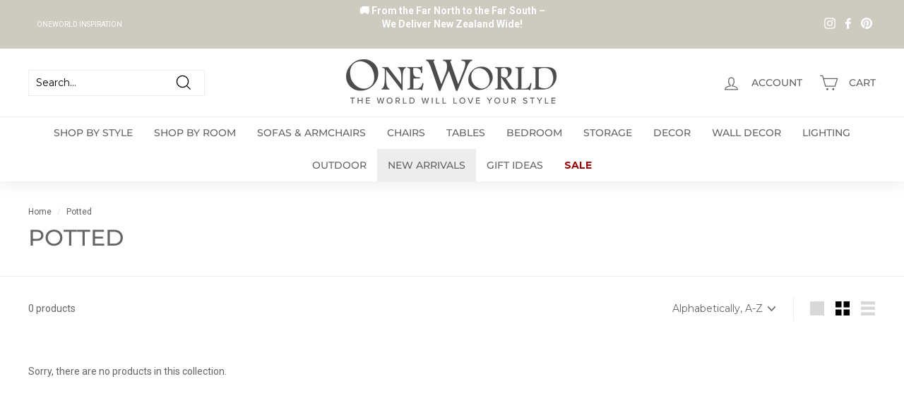

--- FILE ---
content_type: text/css
request_url: https://oneworldcollection.co.nz/cdn/shop/t/50/assets/css-tweaks.css?v=554040695522204131719510731
body_size: 1185
content:
@charset "UTF-8";/*!  Cascading Style Sheet Tweaks  !*/@media (min-width:768px){#shopify-section-template--14288214196357__1659502242838a25af,#shopify-section-template--14288214196357__1659502330644eff46{display:none}}@media (max-width:767px){#shopify-section-template--14288214196357__165905401718965188,#shopify-section-template--14288214196357__1659055077562655d3{display:none}#insta-feed h2{font-size:22px!important;margin-bottom:15px!important}}.toolbar__item{width:32.5%}.toolbar__nav{justify-content:flex-start}.toolbar-nav__link{font-size:10px!important;padding:5px 12px!important;letter-spacing:0px!important}.toolbar-nav__link:hover{background:#fff}.toolbar-nav__dropdown-link{color:#646464!important;font-size:10px}.toolbar__social{justify-content:flex-end}.site-header__element a[href="/collections/clearance"]{color:#9f0304;font-weight:700}.site-header__element a[href="/collections/new-arrivals"]{background-color:#ededed}.site-header__cart .cart__checkout-wrapper{margin-top:10px}.cart__view{display:flex;justify-content:center;font-family:var(--typeHeaderPrimary),var(--typeHeaderFallback);font-size:12px;padding:10px;text-decoration:underline}.site-header__cart .docapp-single-shipping-calculator{margin-top:15px!important;border-top:1px solid #EDEDED;padding-top:15px}.site-header__cart .limoniapps-discountninja-cartdiscountfield-footer-onhover{right:0}data-subtotal{float:right}.cart__item--subtotal{display:none}.limoniapps-discountninja-subtotalcomment-summary-header,.limoniapps-discountninja-subtotalcomment-summary-body,.limoniapps-discountninja-subtotalcomment-summary-footer{padding:0 0 10px!important}.cart__footer h4{margin-bottom:5px}.limoniapps-discountninja-cartdiscountfield-placeholder{margin-bottom:15px!important}.limoniapps-discountninja-cartdiscountfield-input{border-radius:15px 0 0 15px!important}.limoniapps-discountninja-cartdiscountfield-apply{border-radius:0 15px 15px 0!important}.small-banner{flex-direction:column;margin:5px 0}.small-banner .heading_text{display:flex;align-content:center;align-items:center}.small-banner .heading_text h3{font-size:16px;margin:0}.small-banner .heading_text .btn{margin:5px 0}.small-banner .bottom_text{font-size:10px}.grid-product__tag{font-size:12px;margin-top:-25px;padding:6px 17px;font-weight:400;letter-spacing:0}.grid-item__meta-secondary .limoniapps-discountninja-discountedprice{justify-content:center!important}.ss__result__price--on-sale{margin-left:7px}@media only screen and (max-width:768px){.filter-form{display:block}.grid-product__tag{margin-top:-10px}}#showmore{display:none}#readBtn{margin-top:15px;padding:10px 15px;background-color:#646464;color:#fff;font-size:.875em;font-weight:700}.text-label .tag__text{text-transform:capitalize}.main-product__tag{padding:5px 15px;margin-top:5px;margin-bottom:5px;background-color:#646464;background-color:var(--colorBtnPrimary);color:#fff;color:var(--colorBtnPrimaryText);font-size:14px;text-transform:uppercase;font-weight:400;z-index:1;width:40%;text-align:center;border-radius:15px}@media only screen and (max-width:768px){.main-product__tag{font-size:12px}}.main-product__tag--sale{background-color:#9f0304;background-color:var(--colorSaleTag);color:#fff;color:var(--colorSaleTagText)}.main-product__tag--newarrivals{padding:0;margin:0;background-color:#ededed;color:#646464;font-size:14px;text-transform:uppercase;font-weight:400;z-index:1;width:40%;text-align:center}.main-product__tag--flashsale{background-color:#9f0304;background-color:var(--colorFlashSaleTag);color:#fff;color:var(--colorFlashSaleTagText);border:1px solid #ffffff}.main-product__tag--clearance{background-color:#9f0304;background-color:var(--colorClearanceTag);color:#fff;color:var(--colorClearanceTagText)}.product__promo-text{font-size:.95em;color:var(--colorTextSavings)}.product-tabs{width:50%}.product-block--sales-point{margin-bottom:15px}.product-block table{border-spacing:0px!important}.product-block--tab .collapsible-trigger-btn{background-color:#f8f8f8;color:#777;font-weight:500;margin-bottom:5px}.inventory-text{font-weight:600;font-size:12px}.predicted-text{font-weight:400;font-size:12px}.predicted-text a{text-decoration:underline}.product-block--header{margin-bottom:-20px!important}.product-block--price{margin-bottom:0}.add-to-cart{text-transform:uppercase}.variant-block{margin:15px 0}.info-block{margin-bottom:10px}.limoniapps-discountninja-promotioncard-productpage{font-weight:400!important;font-size:14px!important;text-align:center}.shipping_rates{font-family:var(--typeHeaderPrimary),var(--typeHeaderFallback)}.shipping_rates .form__label{font-weight:400!important;font-size:12px!important}.shipping_rates.compact .field{float:left;max-width:60%!important}.shipping_rates.compact button{max-width:40%!important;font-size:14px!important;padding:3px 10px}.shipping_rates .field{max-width:100%}.shipping_rates .field input{max-width:200px;padding:3px 10px!important}.shipping_rates .rates_loading h3{font-size:12px}@media only screen and (max-width:768px){.shipping_rates .form__label,.shipping_rates .field input[type=text],.shipping_rates.compact button{font-size:10px!important}.shipping_rates .rates_loading h3{font-size:10px}}.subtotal-col{border:1px solid #646464}.subtotal-col h4{margin-bottom:5px}.wcp-cart-total,.wcp-original-cart-total{padding:0!important}.cart__checkout-wrapper{margin-top:10px}@media only screen and (max-width:768px){.subtotal-col{background:#40404008;padding:15px}}.cart-inventory .sales-point{margin-bottom:0}.cart-inventory .icon{width:10px;height:23px}.cart-inventory .icon--inventory:after,.icon--inventory:before{width:5px;height:5px;border-radius:10px}.cart-inventory .inventory-text{font-size:12px;font-weight:400}.cart-inventory .predicted-text{font-size:12px;margin-bottom:10px}@media only screen and (max-width:768px){.cart-inventory .predicted-text{font-size:10px}}.cart__checkout{background:#646464;font-size:16px}.cart__continue{font-size:12px;padding:0;line-height:2em;font-family:var(--typeBasePrimary),var(--typeBaseFallback);display:flex;justify-content:center;text-decoration:underline}.cart-bnpl{text-align:center;margin-top:20px}.cart-bnpl h3{font-size:14px;font-weight:600;margin-bottom:7px}.cart-bnpl img{padding:0 30px}.subtotal-col hr{margin:15px 0;border-top-color:#ccc}.docapp-single-shipping-calculator{margin-top:30px!important}.limoniapps-discountninja-productprice-replaced{font-size:12px}.limoniapps-discountninja-subtotalcomment-summary-body{font-size:14px}.limoniapps-discountninja-cartdiscountfield-apply{line-height:1em!important}.limoniapps-discountninja-subtotalcomment-summary-table{width:100%!important}@media only screen and (max-width:768px){.limoniapps-discountninja-cartdiscountfield-footer-onhover{right:0}}.info-content h4{margin-top:15px}#shopify-section-template--14288214491269__166321368061bef9ff .subscribe-text{display:flex;flex-direction:column}#shopify-section-template--14288214491269__166321368061bef9ff .subscribe-text h4{font-size:22px}#shopify-section-template--14288214491269__166321368061bef9ff .subscribe-text p{font-style:italic;font-size:14px}#shopify-section-template--14288214491269__1634859639fda4dc64 .enlarge-text p{font-size:16px;margin-bottom:5px}#shopify-section-template--14288214491269__1634859639fda4dc64 .enlarge-text span{font-size:12px;font-style:italic}@media only screen and (max-width:768px){#shopify-section-template--14288214491269__166321368061bef9ff .subscribe-text h4{font-size:14px}#shopify-section-template--14288214491269__166321368061bef9ff .subscribe-text p{font-size:10px}}.blog-content{display:flex;justify-content:space-between;margin-bottom:30px}.blog-content .image-left{padding-right:30px}.blog-content .image-right{padding-left:30px}.blog-content .image-left img,.blog-content .image-right img{min-width:400px}.blog-content .paragraph{padding:0}@media only screen and (max-width:768px){.blog-content{flex-direction:column}.blog-content .image-left,.blog-content .image-right{padding:0}.blog-content .image-left img,.blog-content .image-right img{min-width:320px;width:100%}.blog-content .paragraph{padding-bottom:15px}}.icon-3d{left:-30px!important}.jdgm-carousel-title-and-link{display:flex;flex-direction:column;justify-content:center;align-items:center;text-align:center}.jdgm-write-rev-link.jdgm-write-rev-link{font-size:14px;font-weight:400}.jdgm-carousel--card-theme .jdgm-carousel-item__review,.jdgm-carousel-item__reviewer-name-wrapper,.jdgm-carousel-item__product-title,.jdgm-all-reviews-rating,.jdgm-carousel-number-of-reviews,#judgetitle{text-align:center!important}#shopify-section-template--14288214196357__1658282059a5fc3396 .jdgm-carousel-title-and-link{padding-left:0}#shopify-section-template--14288214196357__1658282059a5fc3396 .jdgm-carousel-title{text-align:center!important}
/*# sourceMappingURL=/cdn/shop/t/50/assets/css-tweaks.css.map?v=554040695522204131719510731 */


--- FILE ---
content_type: text/json
request_url: https://conf.config-security.com/model
body_size: 86
content:
{"title":"recommendation AI model (keras)","structure":"release_id=0x3d:37:4f:2a:67:62:4f:75:37:41:49:28:2a:75:7e:2a:62:7a:45:39:26:36:79:53:53:3b:4e:59:64;keras;rolhsyupudvql06tlaej0k77vs4cxw21lw4yt31ffaa4kf1lja7nfp92ag0n8yyvfjblx8lt","weights":"../weights/3d374f2a.h5","biases":"../biases/3d374f2a.h5"}